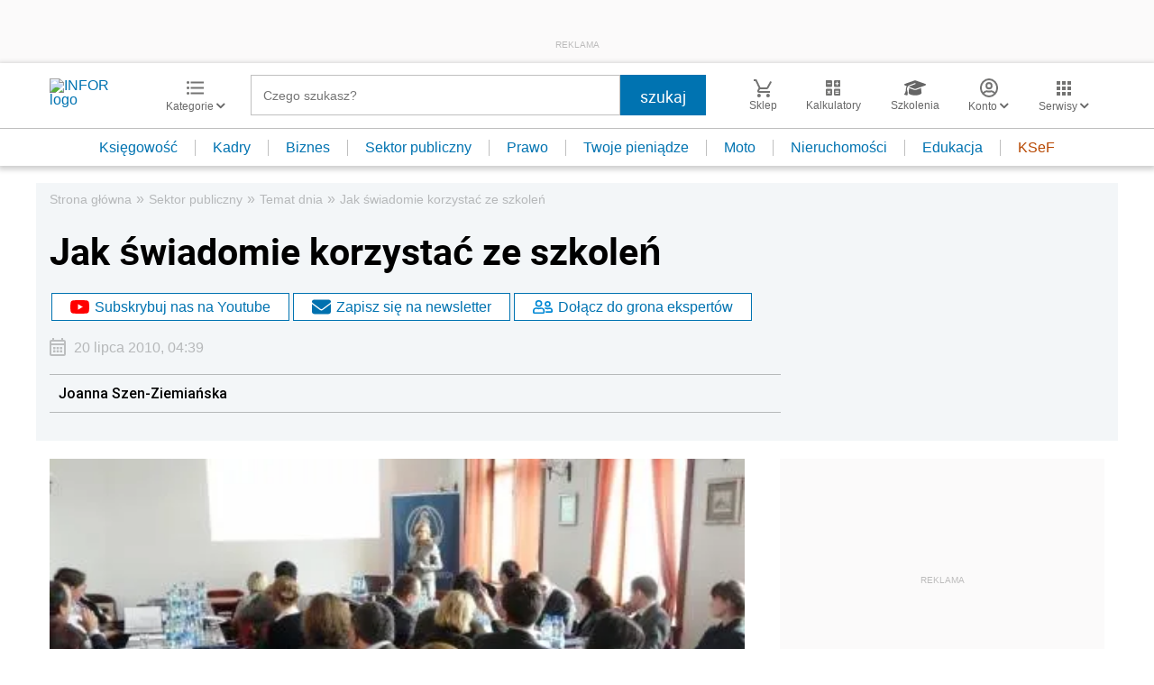

--- FILE ---
content_type: text/html; charset=utf-8
request_url: https://www.google.com/recaptcha/api2/aframe
body_size: 185
content:
<!DOCTYPE HTML><html><head><meta http-equiv="content-type" content="text/html; charset=UTF-8"></head><body><script nonce="4u3C6FmfTw5Lj8zhB3PYDA">/** Anti-fraud and anti-abuse applications only. See google.com/recaptcha */ try{var clients={'sodar':'https://pagead2.googlesyndication.com/pagead/sodar?'};window.addEventListener("message",function(a){try{if(a.source===window.parent){var b=JSON.parse(a.data);var c=clients[b['id']];if(c){var d=document.createElement('img');d.src=c+b['params']+'&rc='+(localStorage.getItem("rc::a")?sessionStorage.getItem("rc::b"):"");window.document.body.appendChild(d);sessionStorage.setItem("rc::e",parseInt(sessionStorage.getItem("rc::e")||0)+1);localStorage.setItem("rc::h",'1769413658623');}}}catch(b){}});window.parent.postMessage("_grecaptcha_ready", "*");}catch(b){}</script></body></html>

--- FILE ---
content_type: text/plain; charset=UTF-8
request_url: https://at.teads.tv/fpc?analytics_tag_id=PUB_5576&tfpvi=&gdpr_status=22&gdpr_reason=220&gdpr_consent=&ccpa_consent=&shared_ids=&sv=d656f4a&
body_size: 56
content:
MmUxOWY2NGItNTg1OC00YzMwLWIxZWQtZTExZjhkN2VlNmIyIzItNg==